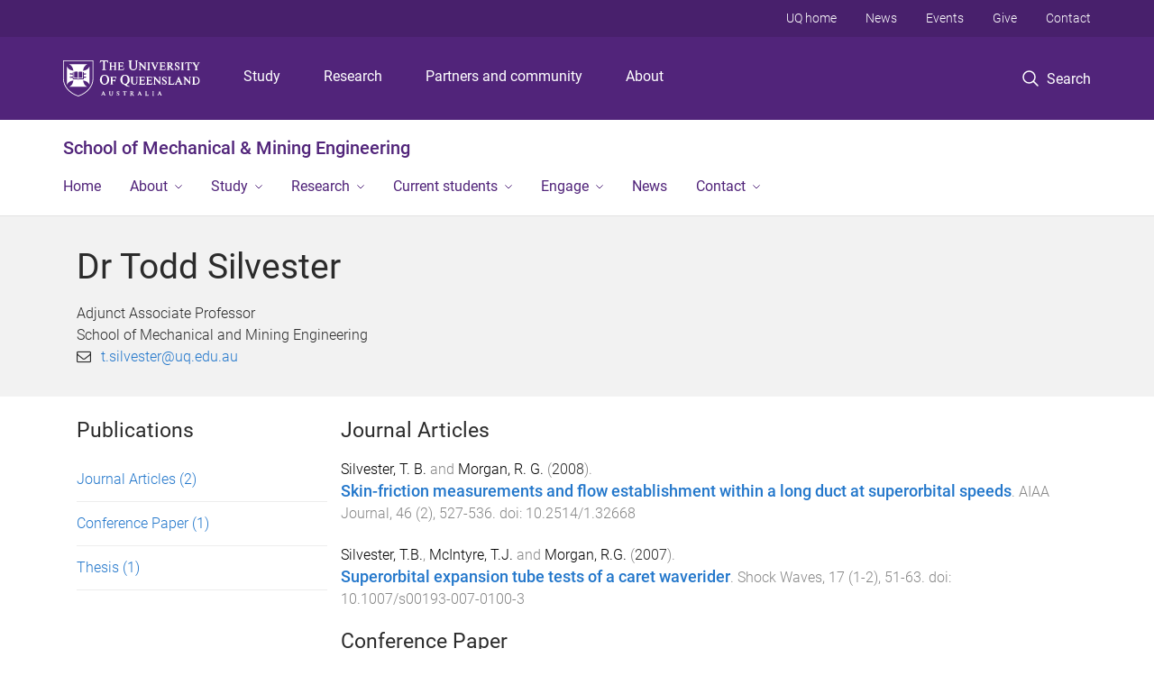

--- FILE ---
content_type: text/html; charset=utf-8
request_url: https://mechmining.uq.edu.au/profile/3262/todd-silvester
body_size: 10803
content:
<!DOCTYPE html>
<!--[if lt IE 7]> <html class="lt-ie9 lt-ie8 lt-ie7" lang="en" dir="ltr"> <![endif]-->
<!--[if IE 7]> <html class="lte-ie7 lt-ie9 lt-ie8" lang="en" dir="ltr"> <![endif]-->
<!--[if IE 8]> <html class="lte-ie8 lt-ie9" lang="en" dir="ltr"> <![endif]-->
<!--[if lte IE 9]> <html class="lte-ie9" lang="en" dir="ltr"> <![endif]-->
<!--[if gt IE 9]><!--> <html xmlns="http://www.w3.org/1999/xhtml" lang="en" dir="ltr"> <!--<![endif]-->
<head>
  <meta http-equiv="Content-Type" content="text/html; charset=utf-8" />
<link rel="shortcut icon" href="https://mechmining.uq.edu.au/sites/all/themes/custom/uq_standard/favicon.ico" type="image/vnd.microsoft.icon" />
<meta name="viewport" content="width=device-width,initial-scale=1" />
<link rel="apple-touch-icon" href="https://static.uq.net.au/v4/logos/corporate/uq-apple-touch-icon.png" type="image/png" />
<meta name="generator" content="Drupal 7 (https://www.drupal.org)" />
<link rel="canonical" href="https://mechmining.uq.edu.au/profile/3262/todd-silvester" />
<link rel="shortlink" href="https://mechmining.uq.edu.au/node/3262" />
<meta property="og:title" content="Dr Todd Silvester" />
<meta property="og:updated_time" content="2026-01-19T20:30:22+10:00" />
<meta property="article:published_time" content="2026-01-19T20:28:43+10:00" />
<meta property="article:modified_time" content="2026-01-19T20:30:22+10:00" />
<meta name="msvalidate.01" content="1D347AB66A45715B5302E84A9FACA1F6" />
  <title>Dr Todd Silvester - School of Mechanical & Mining Engineering - University of Queensland</title>
  <style type="text/css" media="all">
@import url("https://mechmining.uq.edu.au/sites/all/modules/contrib/field_hidden/field_hidden.css?t0lwy1");
@import url("https://mechmining.uq.edu.au/sites/all/modules/custom/uq_components/core/uq_snippets/uq_snippets.css?t0lwy1");
@import url("https://mechmining.uq.edu.au/modules/user/user.css?t0lwy1");
@import url("https://mechmining.uq.edu.au/sites/all/modules/contrib/video_filter/video_filter.css?t0lwy1");
@import url("https://mechmining.uq.edu.au/sites/all/modules/custom/uq_components/components/uq_panel_feature/css/style.css?t0lwy1");
@import url("https://mechmining.uq.edu.au/sites/all/modules/contrib/ckeditor_image2/ckeditor_image2.theme.css?t0lwy1");
</style>
<style type="text/css" media="all">
@import url("https://mechmining.uq.edu.au/sites/all/modules/contrib/panels/css/panels.css?t0lwy1");
</style>
<link type="text/css" rel="stylesheet" href="https://static.uq.net.au/v6/fonts/Roboto/roboto.css" media="all" />
<link type="text/css" rel="stylesheet" href="https://static.uq.net.au/latest/css/uqds_uq-standard.css?t0lwy1" media="all" />
<style type="text/css" media="all">
@import url("https://mechmining.uq.edu.au/sites/all/themes/custom/uq_standard/css/styles.css?t0lwy1");
</style>
<style type="text/css" media="print">
@import url("https://mechmining.uq.edu.au/sites/all/themes/custom/uq_standard/css/print.css?t0lwy1");
</style>
  <!--[if lt IE 9]>
  <script src="/sites/all/themes/custom/uq_standard/bower_components/html5shiv/dist/html5shiv.min.js"></script>
  <script src="/sites/all/themes/custom/uq_standard/bower_components/respond/dest/respond.min.js"></script>
  <![endif]-->
  <script type="text/javascript">
<!--//--><![CDATA[//><!--
(function(i,s,o,g,r,a,m){i["GoogleAnalyticsObject"]=r;i[r]=i[r]||function(){(i[r].q=i[r].q||[]).push(arguments)},i[r].l=1*new Date();a=s.createElement(o),m=s.getElementsByTagName(o)[0];a.async=1;a.src=g;m.parentNode.insertBefore(a,m)})(window,document,"script","https://www.google-analytics.com/analytics.js","ga");ga("create", "UA-1590516-1", {"cookieDomain":"auto"});ga("set", "anonymizeIp", true);ga("send", "pageview");
//--><!]]>
</script>
</head>
<body class="html not-front not-logged-in no-sidebars page-node page-node- page-node-3262 node-type-uq-profile person-page" >
  <div class="skip-link">
    <a href="#main-menu" tabindex="1" class="skip-link__link element-invisible element-focusable">Skip to menu</a>
    <a href="#main-content" class="skip-link__link element-invisible element-focusable">Skip to content</a>
    <a href="#site-footer" class="skip-link__link element-invisible element-focusable">Skip to footer</a>
  </div>
    <div class="region region-page-top">
    <noscript aria-hidden="true"><iframe src="https://www.googletagmanager.com/ns.html?id=GTM-NC7M38Q"
 height="0" width="0" style="display:none;visibility:hidden"></iframe></noscript>
  </div>
  
  

<header class="uq-header" data-gtm-category="Header">
  <div class="uq-header__container">
    <div class="uq-header__menu-toggle">
      <button type="button" class="nav-primary__toggle nav-primary__menu-toggle slide-menu__control"
        data-target="global-mobile-nav" data-action="toggle">Menu
      </button>
    </div>
    <div class="uq-header__logo">
      <a class="logo--large" href="https://www.uq.edu.au/">
        <img alt="The University of Queensland"
          src="https://static.uq.net.au/v11/logos/corporate/uq-logo--reversed.svg">
      </a>
    </div>
    <div class="uq-header__nav-primary" data-gtm-category="Primary header">
      <nav class="uq-header__nav-primary-container" aria-label="primary navigation">
        <ul class="uq-header__nav-primary-list">
                    <li class="uq-header__nav-primary-item"><a
              class="uq-header__nav-primary-link"
              href="https://study.uq.edu.au/"
              data-gtm-label="Study">Study</a>
            
          </li>
                    <li class="uq-header__nav-primary-item"><a
              class="uq-header__nav-primary-link"
              href="https://research.uq.edu.au/"
              data-gtm-label="Research">Research</a>
            
          </li>
                    <li class="uq-header__nav-primary-item"><a
              class="uq-header__nav-primary-link"
              href="https://partners-community.uq.edu.au"
              data-gtm-label="Partners and community">Partners and community</a>
            
          </li>
                    <li class="uq-header__nav-primary-item"><a
              class="uq-header__nav-primary-link"
              href="https://about.uq.edu.au/"
              data-gtm-label="About">About</a>
            
          </li>
                  </ul>
      </nav>
    </div>
    <div class="uq-header__search-toggle" data-gtm-category="Search">
      <button class="nav-primary__toggle nav-primary__search-toggle" data-gtm-action="Toggle">
        <div class="search-toggle__label">Search</div>
      </button>
    </div>
  </div>

  <!-- Mobile only navigation -->
  <nav class="slide-menu global-mobile-nav" id="global-mobile-nav" aria-label="primary navigation mobile">
    <div class="uq-site-header__title-container">
      <div class="uq-site-header__title-container__left">
        <a href="/" class="uq-site-header__title">School of Mechanical &amp; Mining Engineering</a>
      </div>
    </div>
    <ul>
      <!-- site specific navigation -->
              <li data-gtm-category="Main navigation">
          <a href="/" class="slide-menu__control"
            data-gtm-category="UQ Header"
            data-gtm-label="Home"
            aria-haspopup="true"
            aria-expanded="false"
            >
            Home          </a>
                    </li>
              <li data-gtm-category="Main navigation">
          <a href="/about" class="slide-menu__control"
            data-gtm-category="UQ Header"
            data-gtm-label="About"
            aria-haspopup="true"
            aria-expanded="false"
            >
            About          </a>
                          <ul>
                                                <li class='first__overview'>
                  <a href="/about" class="global-mobile-nav__audience-link slide-menu__control"
                      data-gtm-category="UQ Header"
                      data-gtm-label="About"
                      >
                      About                    </a>
                  </li>
                                                                              <li>
                        <a
                          href="/about/teaching"
                          data-gtm-label="Teaching > Teaching"
                        >
                          Teaching                        </a>
                      </li>
                                                                              <li>
                        <a
                          href="https://makerspace.uq.edu.au/"
                          data-gtm-label="UQ Innovate > UQ Innovate"
                        >
                          UQ Innovate                        </a>
                      </li>
                                                                              <li>
                        <a
                          href="https://mechmining.uq.edu.au/about/diversity-inclusion"
                          data-gtm-label="Diversity and inclusion > Diversity and inclusion"
                        >
                          Diversity and inclusion                        </a>
                      </li>
                                                                                                                          </ul>
                    </li>
              <li data-gtm-category="Main navigation">
          <a href="/study" class="slide-menu__control"
            data-gtm-category="UQ Header"
            data-gtm-label="Study"
            aria-haspopup="true"
            aria-expanded="false"
            >
            Study          </a>
                          <ul>
                                                <li class='first__overview'>
                  <a href="/study" class="global-mobile-nav__audience-link slide-menu__control"
                      data-gtm-category="UQ Header"
                      data-gtm-label="Study"
                      >
                      Study                    </a>
                  </li>
                                                                              <li>
                        <a
                          href="/student-experience"
                          data-gtm-label="Student Experience > Student Experience"
                        >
                          Student Experience                        </a>
                      </li>
                                                                                                                          </ul>
                    </li>
              <li data-gtm-category="Main navigation">
          <a href="/research" class="slide-menu__control"
            data-gtm-category="UQ Header"
            data-gtm-label="Research"
            aria-haspopup="true"
            aria-expanded="false"
            >
            Research          </a>
                          <ul>
                                                <li class='first__overview'>
                  <a href="/research" class="global-mobile-nav__audience-link slide-menu__control"
                      data-gtm-category="UQ Header"
                      data-gtm-label="Research"
                      >
                      Research                    </a>
                  </li>
                                                                              <li>
                        <a
                          href="/research/advanced-materials-processing-manufacturing"
                          data-gtm-label="Advanced Materials Processing and Manufacturing (AMPAM) > Advanced Materials Processing and Manufacturing (AMPAM)"
                        >
                          Advanced Materials Processing and Manufacturing (AMPAM)                        </a>
                      </li>
                                                                              <li>
                        <a
                          href="/Research/Future-autonomous-systems-technologies"
                          data-gtm-label="Future Autonomous Systems and Technologies  > Future Autonomous Systems and Technologies "
                        >
                          Future Autonomous Systems and Technologies                         </a>
                      </li>
                                                                              <li>
                        <a
                          href="/research/hypersonics"
                          data-gtm-label="Hypersonics > Hypersonics"
                        >
                          Hypersonics                        </a>
                      </li>
                                                                              <li>
                        <a
                          href="/research/multiscale-energy-systems"
                          data-gtm-label="Multiscale Energy Systems > Multiscale Energy Systems"
                        >
                          Multiscale Energy Systems                        </a>
                      </li>
                                                                                                                          </ul>
                    </li>
              <li data-gtm-category="Main navigation">
          <a href="/current-students" class="slide-menu__control"
            data-gtm-category="UQ Header"
            data-gtm-label="Current students"
            aria-haspopup="true"
            aria-expanded="false"
            >
            Current students          </a>
                          <ul>
                                                <li class='first__overview'>
                  <a href="/current-students" class="global-mobile-nav__audience-link slide-menu__control"
                      data-gtm-category="UQ Header"
                      data-gtm-label="Current students"
                      >
                      Current students                    </a>
                  </li>
                                                                              <li>
                        <a
                          href="/current-students/how-enrol-your-thesis-or-final-year-project"
                          data-gtm-label="How to enrol in your thesis or final year project > How to enrol in your thesis or final year project"
                        >
                          How to enrol in your thesis or final year project                        </a>
                      </li>
                                                                              <li>
                        <a
                          href="/current-students/study-plans"
                          data-gtm-label="Study plans > Study plans"
                        >
                          Study plans                        </a>
                      </li>
                                                                              <li>
                        <a
                          href="/current-students/new-colombo-plan-mobility-project"
                          data-gtm-label="New Colombo Plan Mobility Project > New Colombo Plan Mobility Project"
                        >
                          New Colombo Plan Mobility Project                        </a>
                      </li>
                                                                              <li>
                        <a
                          href="https://mechmining.uq.edu.au/files/10670/Product%20Lifecycle%20Management.pdf"
                          data-gtm-label="Product Lifecycle Management > Product Lifecycle Management"
                        >
                          Product Lifecycle Management                        </a>
                      </li>
                                                                                                                          </ul>
                    </li>
              <li data-gtm-category="Main navigation">
          <a href="/engage" class="slide-menu__control"
            data-gtm-category="UQ Header"
            data-gtm-label="Engage"
            aria-haspopup="true"
            aria-expanded="false"
            >
            Engage          </a>
                          <ul>
                                                <li class='first__overview'>
                  <a href="/engage" class="global-mobile-nav__audience-link slide-menu__control"
                      data-gtm-category="UQ Header"
                      data-gtm-label="Engage"
                      >
                      Engage                    </a>
                  </li>
                                                                              <li>
                        <a
                          href="/Giving"
                          data-gtm-label="Giving > Giving"
                        >
                          Giving                        </a>
                      </li>
                                                                              <li>
                        <a
                          href="/engage/partner"
                          data-gtm-label="Partner with us > Partner with us"
                        >
                          Partner with us                        </a>
                      </li>
                                                                                                                          </ul>
                    </li>
              <li data-gtm-category="Main navigation">
          <a href="/news" class="slide-menu__control"
            data-gtm-category="UQ Header"
            data-gtm-label="News"
            aria-haspopup="true"
            aria-expanded="false"
            >
            News          </a>
                    </li>
              <li data-gtm-category="Main navigation">
          <a href="/contact" class="slide-menu__control"
            data-gtm-category="UQ Header"
            data-gtm-label="Contact"
            aria-haspopup="true"
            aria-expanded="false"
            >
            Contact          </a>
                          <ul>
                                                <li class='first__overview'>
                  <a href="/contact" class="global-mobile-nav__audience-link slide-menu__control"
                      data-gtm-category="UQ Header"
                      data-gtm-label="Contact"
                      >
                      Contact                    </a>
                  </li>
                                                                              <li>
                        <a
                          href="/our-people"
                          data-gtm-label="Our people > Our people"
                        >
                          Our people                        </a>
                      </li>
                                                                                                                          </ul>
                    </li>
            <!-- END : site specific navigation -->
            <li class="uq-header__newglobal-nav-item" data-gtm-category="Primary header">
        <a class="uq-header__newglobal-nav-link slide-menu__control"
          href="https://study.uq.edu.au/">Study</a>
              </li>
            <li class="uq-header__newglobal-nav-item" data-gtm-category="Primary header">
        <a class="uq-header__newglobal-nav-link slide-menu__control"
          href="https://research.uq.edu.au/">Research</a>
              </li>
            <li class="uq-header__newglobal-nav-item" data-gtm-category="Primary header">
        <a class="uq-header__newglobal-nav-link slide-menu__control"
          href="https://partners-community.uq.edu.au">Partners and community</a>
              </li>
            <li class="uq-header__newglobal-nav-item" data-gtm-category="Primary header">
        <a class="uq-header__newglobal-nav-link slide-menu__control"
          href="https://about.uq.edu.au/">About</a>
              </li>
                  <li class="uq-header__nav-secondary-item" data-gtm-category="Secondary header">
        <a class="uq-header__nav-secondary-link" href="https://www.uq.edu.au/">UQ home</a>
      </li>
            <li class="uq-header__nav-secondary-item" data-gtm-category="Secondary header">
        <a class="uq-header__nav-secondary-link" href="https://www.uq.edu.au/news/">News</a>
      </li>
            <li class="uq-header__nav-secondary-item" data-gtm-category="Secondary header">
        <a class="uq-header__nav-secondary-link" href="https://www.uq.edu.au/uq-events">Events</a>
      </li>
            <li class="uq-header__nav-secondary-item" data-gtm-category="Secondary header">
        <a class="uq-header__nav-secondary-link" href="https://alumni.uq.edu.au/giving/">Give</a>
      </li>
            <li class="uq-header__nav-secondary-item" data-gtm-category="Secondary header">
        <a class="uq-header__nav-secondary-link" href="https://contacts.uq.edu.au/">Contact</a>
      </li>
          </ul>
  </nav>
  <div class="uq-header__search" data-gtm-category="Search">
    <div class="uq-header__search-container">
      <form action="https://search.uq.edu.au/" method="get" data-gtm-action="Text search" data-gtm-form-action="">
        <fieldset>
          <div class="uq-header__search-query">
            <label for="edit-q" class="visually-hidden uq-header__search-query-label">Search term</label>
            <input type="text" id="edit-q" name="q" value="" maxlength="128" placeholder="Search by keyword" class="uq-header__search-query-input" data-gtm-trigger="change" data-gtm-form-search="">
            <span class="uq-header__search-query-button">
              <input type="submit" name="op" value="Search" class="uq-header__search-query-submit" data-gtm-trigger="click">
            </span>

                        <input type="hidden" value="https://mechmining.uq.edu.au" name="as_sitesearch" id="edit-as_sitesearch-on">
          </div>
        </fieldset>
      </form>
    </div>
  </div>
  <div class="uq-header__nav-secondary">
    <nav class="uq-header__nav-secondary-container">
      <ul class="uq-header__nav-secondary-list">
                <li class="uq-header__nav-secondary-item">
          <a
            href="https://www.uq.edu.au/"
            class="uq-header__nav-secondary-link"
            data-gtm-category="Secondary header"
            data-gtm-label="UQ home"
          >
            UQ home          </a>
        </li>
                <li class="uq-header__nav-secondary-item">
          <a
            href="https://www.uq.edu.au/news/"
            class="uq-header__nav-secondary-link"
            data-gtm-category="Secondary header"
            data-gtm-label="News"
          >
            News          </a>
        </li>
                <li class="uq-header__nav-secondary-item">
          <a
            href="https://www.uq.edu.au/uq-events"
            class="uq-header__nav-secondary-link"
            data-gtm-category="Secondary header"
            data-gtm-label="Events"
          >
            Events          </a>
        </li>
                <li class="uq-header__nav-secondary-item">
          <a
            href="https://alumni.uq.edu.au/giving/"
            class="uq-header__nav-secondary-link"
            data-gtm-category="Secondary header"
            data-gtm-label="Give"
          >
            Give          </a>
        </li>
                <li class="uq-header__nav-secondary-item">
          <a
            href="https://contacts.uq.edu.au/"
            class="uq-header__nav-secondary-link"
            data-gtm-category="Secondary header"
            data-gtm-label="Contact"
          >
            Contact          </a>
        </li>
              </ul>
    </nav>
  </div>
</header>

  <div class="uq-site-header">
  <div class="uq-site-header__title-container">
    <div class="uq-site-header__title-container__left">
      <a href="/" class="uq-site-header__title">School of Mechanical &amp; Mining Engineering</a>
    </div>
    <div class="uq-site-header__title-container__right">
      <button class="uq-site-header__navigation-toggle jsNavToggle" data-gtm-action="Toggle">Menu</button>
    </div>
  </div>
  <div class="uq-site-header__navigation-container">
    <nav class="uq-site-header__navigation" aria-label="Site navigation" id="jsNav">
      <ul class="uq-site-header__navigation__list uq-site-header__navigation__list--level-1">
                <li class="uq-site-header__navigation__list-item
                            ">
          <a href="/" aria-haspopup="true" aria-expanded="false"
            class="uq-site-header__navigation__list-link">
            Home          </a>
                  </li>
                <li class="uq-site-header__navigation__list-item
              uq-site-header__navigation__list-item--has-subnav              ">
          <a href="/about" aria-haspopup="true" aria-expanded="false"
            class="uq-site-header__navigation__list-link">
            About          </a>
                    <button class="uq-site-header__navigation__sub-toggle" data-gtm-action="Toggle"><span
              class="visually-hidden">Show About sub-navigation</span></button>
          <ul class="uq-site-header__navigation__list uq-site-header__navigation__list--level-2"
            aria-label="Study sub-navigation">
                                          <li class="uq-site-header__navigation__list-item">
                  <a href="/about/teaching">
                    Teaching                  </a>
                </li>
                                                        <li class="uq-site-header__navigation__list-item">
                  <a href="https://makerspace.uq.edu.au/">
                    UQ Innovate                  </a>
                </li>
                                                        <li class="uq-site-header__navigation__list-item">
                  <a href="https://mechmining.uq.edu.au/about/diversity-inclusion">
                    Diversity and inclusion                  </a>
                </li>
                                                                                        </ul>
                  </li>
                <li class="uq-site-header__navigation__list-item
              uq-site-header__navigation__list-item--has-subnav              ">
          <a href="/study" aria-haspopup="true" aria-expanded="false"
            class="uq-site-header__navigation__list-link">
            Study          </a>
                    <button class="uq-site-header__navigation__sub-toggle" data-gtm-action="Toggle"><span
              class="visually-hidden">Show Study sub-navigation</span></button>
          <ul class="uq-site-header__navigation__list uq-site-header__navigation__list--level-2"
            aria-label="Study sub-navigation">
                                          <li class="uq-site-header__navigation__list-item">
                  <a href="/student-experience">
                    Student Experience                  </a>
                </li>
                                                                                        </ul>
                  </li>
                <li class="uq-site-header__navigation__list-item
              uq-site-header__navigation__list-item--has-subnav              ">
          <a href="/research" aria-haspopup="true" aria-expanded="false"
            class="uq-site-header__navigation__list-link">
            Research          </a>
                    <button class="uq-site-header__navigation__sub-toggle" data-gtm-action="Toggle"><span
              class="visually-hidden">Show Research sub-navigation</span></button>
          <ul class="uq-site-header__navigation__list uq-site-header__navigation__list--level-2"
            aria-label="Study sub-navigation">
                                          <li class="uq-site-header__navigation__list-item">
                  <a href="/research/advanced-materials-processing-manufacturing">
                    Advanced Materials Processing and Manufacturing (AMPAM)                  </a>
                </li>
                                                        <li class="uq-site-header__navigation__list-item">
                  <a href="/Research/Future-autonomous-systems-technologies">
                    Future Autonomous Systems and Technologies                   </a>
                </li>
                                                        <li class="uq-site-header__navigation__list-item">
                  <a href="/research/hypersonics">
                    Hypersonics                  </a>
                </li>
                                                        <li class="uq-site-header__navigation__list-item">
                  <a href="/research/multiscale-energy-systems">
                    Multiscale Energy Systems                  </a>
                </li>
                                                                                        </ul>
                  </li>
                <li class="uq-site-header__navigation__list-item
              uq-site-header__navigation__list-item--has-subnav              ">
          <a href="/current-students" aria-haspopup="true" aria-expanded="false"
            class="uq-site-header__navigation__list-link">
            Current students          </a>
                    <button class="uq-site-header__navigation__sub-toggle" data-gtm-action="Toggle"><span
              class="visually-hidden">Show Current students sub-navigation</span></button>
          <ul class="uq-site-header__navigation__list uq-site-header__navigation__list--level-2"
            aria-label="Study sub-navigation">
                                          <li class="uq-site-header__navigation__list-item">
                  <a href="/current-students/how-enrol-your-thesis-or-final-year-project">
                    How to enrol in your thesis or final year project                  </a>
                </li>
                                                        <li class="uq-site-header__navigation__list-item">
                  <a href="/current-students/study-plans">
                    Study plans                  </a>
                </li>
                                                        <li class="uq-site-header__navigation__list-item">
                  <a href="/current-students/new-colombo-plan-mobility-project">
                    New Colombo Plan Mobility Project                  </a>
                </li>
                                                        <li class="uq-site-header__navigation__list-item">
                  <a href="https://mechmining.uq.edu.au/files/10670/Product%20Lifecycle%20Management.pdf">
                    Product Lifecycle Management                  </a>
                </li>
                                                                                        </ul>
                  </li>
                <li class="uq-site-header__navigation__list-item
              uq-site-header__navigation__list-item--has-subnav              ">
          <a href="/engage" aria-haspopup="true" aria-expanded="false"
            class="uq-site-header__navigation__list-link">
            Engage          </a>
                    <button class="uq-site-header__navigation__sub-toggle" data-gtm-action="Toggle"><span
              class="visually-hidden">Show Engage sub-navigation</span></button>
          <ul class="uq-site-header__navigation__list uq-site-header__navigation__list--level-2"
            aria-label="Study sub-navigation">
                                          <li class="uq-site-header__navigation__list-item">
                  <a href="/Giving">
                    Giving                  </a>
                </li>
                                                        <li class="uq-site-header__navigation__list-item">
                  <a href="/engage/partner">
                    Partner with us                  </a>
                </li>
                                                                                        </ul>
                  </li>
                <li class="uq-site-header__navigation__list-item
                            ">
          <a href="/news" aria-haspopup="true" aria-expanded="false"
            class="uq-site-header__navigation__list-link">
            News          </a>
                  </li>
                <li class="uq-site-header__navigation__list-item
              uq-site-header__navigation__list-item--has-subnav              ">
          <a href="/contact" aria-haspopup="true" aria-expanded="false"
            class="uq-site-header__navigation__list-link">
            Contact          </a>
                    <button class="uq-site-header__navigation__sub-toggle" data-gtm-action="Toggle"><span
              class="visually-hidden">Show Contact sub-navigation</span></button>
          <ul class="uq-site-header__navigation__list uq-site-header__navigation__list--level-2"
            aria-label="Study sub-navigation">
                                          <li class="uq-site-header__navigation__list-item">
                  <a href="/our-people">
                    Our people                  </a>
                </li>
                                                                                        </ul>
                  </li>
              </ul>
    </nav>
  </div>
</div>

<div class="page">
  
  
    <a id="main-content"></a>
  <div class="page__content clearfix">
      <div class="region region-content">
    <div id="block-system-main" class="block block-system">

    
  <div class="content" class="block__content">
    
  <div class="layout-region__top">
    <div class="panel-pane pane-panels-mini pane-profile-header page__header"  >
  
    

<div class="panel-pane__content">
  

  <div class="row">
    <div class="layout-region__main large-12 columns"><div class="panel-pane pane-node-title person__display-name"  >
  
    

<div class="panel-pane__content">
  <h1>Dr Todd Silvester</h1>
</div>


</div>
<div class="panel-pane pane-entity-field pane-node-field-position"  >
  
    

<div class="panel-pane__content">
  <div class="field field-name-field-position field-type-paragraphs field-label-hidden"><div class="field-items"><div class="field-item even"><div class="person__position"><div class="position__title">Adjunct Associate Professor</div>
<div class="position__organisation">School of Mechanical and Mining Engineering</div></div></div></div></div></div>


</div>
<div class="panel-pane pane-entity-field pane-node-field-uq-profile-email person__email"  >
  
    

<div class="panel-pane__content">
  <div class="field field-name-field-uq-profile-email field-type-email field-label-hidden"><div class="field-items"><div class="field-item even"><a href="mailto:t.silvester@uq.edu.au">t.silvester@uq.edu.au</a></div></div></div></div>


</div>
</div>
  </div>

</div>


</div>
  </div>

  <div class="row">
    <div class="layout-region__main large-12 columns"><div class="panel-pane pane-entity-field-extra pane-node-related-publications person__related-publications"  >
  
    

<div class="panel-pane__content">
    <div class="medium-3 columns vertical-list vertical-list--ruled">
          <h3>Publications</h3>
              <div class="vertical-list__item">
          <a href="#Journal-Articles">
            Journal Articles            <span class="wrap-parenthesis">(2)</span></a>
          </div>
              <div class="vertical-list__item">
          <a href="#Conference-Paper">
            Conference Paper            <span class="wrap-parenthesis">(1)</span></a>
          </div>
              <div class="vertical-list__item">
          <a href="#Thesis">
            Thesis            <span class="wrap-parenthesis">(1)</span></a>
          </div>
            </div>
  <div class="medium-9 columns">
                    <h3 id="Journal-Articles">Journal Articles</h3>
                                    <div class="indexed_content__item" data-publication-date="2008-02-01T00:00:00Z">
                <div class="meta">
                  <span class="citation"><a class="author_id_link" title="Browse by Author ID for Silvester, T. B." href="http://espace.library.uq.edu.au/records/search?searchQueryParams%5Brek_author_id%5D%5Bvalue%5D=969602&searchQueryParams%5Brek_author_id%5D%5Blabel%5D=Silvester%2C+T.+B.&searchMode=advanced">Silvester, T. B.</a> and <a class="author_id_link" title="Browse by Author ID for Morgan, R. G." href="http://espace.library.uq.edu.au/records/search?searchQueryParams%5Brek_author_id%5D%5Bvalue%5D=464&searchQueryParams%5Brek_author_id%5D%5Blabel%5D=Morgan%2C+R.+G.&searchMode=advanced">Morgan, R. G.</a> (<span class="citation_date">2008</span>). <i><a class="citation_title" title="Click to view Journal Article: Skin-friction measurements and flow establishment within a long duct at superorbital speeds" href="http://espace.library.uq.edu.au/view/UQ:176105">Skin-friction measurements and flow establishment within a long duct at superorbital speeds</a></i>. <span class="citation_journal_name">AIAA Journal</span>, <span class="citation_volume_number">46</span> (<span class="citation_issue_number">2</span>), <span class="citation_start_page">527</span>-<span class="citation_end_page">536</span>. doi: <span class="citation_doi">10.2514/1.32668</span></span>
                </div>
              </div>
                          <div class="indexed_content__item" data-publication-date="2007-01-01T00:00:00Z">
                <div class="meta">
                  <span class="citation"><a class="author_id_link" title="Browse by Author ID for Silvester, T.B." href="http://espace.library.uq.edu.au/records/search?searchQueryParams%5Brek_author_id%5D%5Bvalue%5D=969602&searchQueryParams%5Brek_author_id%5D%5Blabel%5D=Silvester%2C+T.B.&searchMode=advanced">Silvester, T.B.</a>, <a class="author_id_link" title="Browse by Author ID for McIntyre, T.J." href="http://espace.library.uq.edu.au/records/search?searchQueryParams%5Brek_author_id%5D%5Bvalue%5D=798&searchQueryParams%5Brek_author_id%5D%5Blabel%5D=McIntyre%2C+T.J.&searchMode=advanced">McIntyre, T.J.</a> and <a class="author_id_link" title="Browse by Author ID for Morgan, R.G." href="http://espace.library.uq.edu.au/records/search?searchQueryParams%5Brek_author_id%5D%5Bvalue%5D=464&searchQueryParams%5Brek_author_id%5D%5Blabel%5D=Morgan%2C+R.G.&searchMode=advanced">Morgan, R.G.</a> (<span class="citation_date">2007</span>). <i><a class="citation_title" title="Click to view Journal Article: Superorbital expansion tube tests of a caret waverider" href="http://espace.library.uq.edu.au/view/UQ:129721">Superorbital expansion tube tests of a caret waverider</a></i>. <span class="citation_journal_name">Shock Waves</span>, <span class="citation_volume_number">17</span> (<span class="citation_issue_number">1-2</span>), <span class="citation_start_page">51</span>-<span class="citation_end_page">63</span>. doi: <span class="citation_doi">10.1007/s00193-007-0100-3</span></span>
                </div>
              </div>
                                      <h3 id="Conference-Paper">Conference Paper</h3>
                                    <div class="indexed_content__item" data-publication-date="2005-01-01T00:00:00Z">
                <div class="meta">
                  <span class="citation"><a class="author_id_link" title="Browse by Author ID for Jacobs, P. A." href="http://espace.library.uq.edu.au/records/search?searchQueryParams%5Brek_author_id%5D%5Bvalue%5D=286&searchQueryParams%5Brek_author_id%5D%5Blabel%5D=Jacobs%2C+P.+A.&searchMode=advanced">Jacobs, P. A.</a>, <a class="author_id_link" title="Browse by Author ID for Silvester, T. B." href="http://espace.library.uq.edu.au/records/search?searchQueryParams%5Brek_author_id%5D%5Bvalue%5D=969602&searchQueryParams%5Brek_author_id%5D%5Blabel%5D=Silvester%2C+T.+B.&searchMode=advanced">Silvester, T. B.</a>, <a class="author_id_link" title="Browse by Author ID for Morgan, R. G." href="http://espace.library.uq.edu.au/records/search?searchQueryParams%5Brek_author_id%5D%5Bvalue%5D=464&searchQueryParams%5Brek_author_id%5D%5Blabel%5D=Morgan%2C+R.+G.&searchMode=advanced">Morgan, R. G.</a>, <a class="citation_author_name" title="Browse by Author Name for Scott ,M .P." href="http://espace.library.uq.edu.au/records/search?searchQueryParams%5Brek_author%5D%5Bvalue%5D=Scott+%2CM+.P.&searchQueryParams%5Brek_author%5D%5Blabel%5D=Scott+%2CM+.P.&searchMode=advanced">Scott ,M .P.</a>, <a class="author_id_link" title="Browse by Author ID for Gollan, R. J." href="http://espace.library.uq.edu.au/records/search?searchQueryParams%5Brek_author_id%5D%5Bvalue%5D=5930&searchQueryParams%5Brek_author_id%5D%5Blabel%5D=Gollan%2C+R.+J.&searchMode=advanced">Gollan, R. J.</a> and <a class="author_id_link" title="Browse by Author ID for McIntyre, T. J." href="http://espace.library.uq.edu.au/records/search?searchQueryParams%5Brek_author_id%5D%5Bvalue%5D=798&searchQueryParams%5Brek_author_id%5D%5Blabel%5D=McIntyre%2C+T.+J.&searchMode=advanced">McIntyre, T. J.</a> (<span class="citation_date">2005</span>). <i><a class="citation_title" title="Click to view Conference Paper: Superorbital expansion tube operation: estimates of flow conditions via numerical simulation" href="http://espace.library.uq.edu.au/view/UQ:3255">Superorbital expansion tube operation: estimates of flow conditions via numerical simulation</a></i>. <i><span class="citation_conference_name">43rd AIAA Aerospace Science Meeting and Exhibit</span></i>, <span class="citation_conference_location">Reno, Nevada, United States</span>, <span class="citation_conference_dates">10 - 13 January 2005</span>. <span class="citation_place_of_publication">Reston, Virigina</span>: <span class="citation_publisher">American Institute of Aeronautics and Astronautics Inc.</span>. doi: <span class="citation_doi">10.2514/6.2005-694</span></span>
                </div>
              </div>
                                      <h3 id="Thesis">Thesis</h3>
                                    <div class="indexed_content__item" data-publication-date="2005-01-01T00:00:00Z">
                <div class="meta">
                  <span class="citation"><a class="author_id_link" title="Browse by Author ID for Silvester, Todd" href="http://espace.library.uq.edu.au/records/search?searchQueryParams%5Brek_author_id%5D%5Bvalue%5D=969602&searchQueryParams%5Brek_author_id%5D%5Blabel%5D=Silvester%2C+Todd&searchMode=advanced">Silvester, Todd</a> (<span class="citation_date">2005</span>). <i><a class="citation_title" title="Click to view Thesis: Multidimensional viscous flows at superorbital speeds" href="http://espace.library.uq.edu.au/view/UQ:158032">Multidimensional viscous flows at superorbital speeds</a></i>. <span class="citation_genre_type">PhD Thesis</span>, <span class="citation_org_unit_name">School of Engineering</span>, <span class="citation_org_name">The University of Queensland</span>. doi: <span class="citation_doi">10.14264/158032</span></span>
                </div>
              </div>
                                  </div>
</div>


</div>
</div>
  </div>

  </div>
</div>
  </div>
  </div>
  </div>

  
<footer class="uq-footer" data-gtm-category="Footer">
  <div class="uq-acknowledgement uq-acknowledgement--large">
    <div class="uq-acknowledgement__content">
      <div class="uq-acknowledgement__text">
        UQ acknowledges the Traditional Owners and their custodianship of the lands on which UQ is situated. &mdash; <a href="https://about.uq.edu.au/reconciliation" class="uq-acknowledgement__link">Reconciliation at UQ</a>
      </div>
    </div>
  </div>
  <div class="uq-footer__container">
    <nav class="uq-footer__navigation uq-footer--desktop" aria-label="footer navigation">
      <ul class="uq-footer__navigation-list uq-footer__navigation-level-1">
                <li class="uq-footer__navigation-item">
          <h2 class="uq-footer__navigation-title">Media</h2>
          <ul class="uq-footer__navigation-list uq-footer__navigation-level-2">
                        <li class="uq-footer__navigation-item">
              <a href="https://www.uq.edu.au/news/contacts" class="uq-footer__navigation-link">Media team contacts</a>
            </li>
                        <li class="uq-footer__navigation-item">
              <a href="https://about.uq.edu.au/experts" class="uq-footer__navigation-link">Find a subject matter expert</a>
            </li>
                        <li class="uq-footer__navigation-item">
              <a href="https://www.uq.edu.au/news/" class="uq-footer__navigation-link">UQ news</a>
            </li>
                      </ul>
        </li>
                <li class="uq-footer__navigation-item">
          <h2 class="uq-footer__navigation-title">Working at UQ</h2>
          <ul class="uq-footer__navigation-list uq-footer__navigation-level-2">
                        <li class="uq-footer__navigation-item">
              <a href="https://staff.uq.edu.au" class="uq-footer__navigation-link">Current staff</a>
            </li>
                        <li class="uq-footer__navigation-item">
              <a href="https://about.uq.edu.au/careers" class="uq-footer__navigation-link">Careers at UQ</a>
            </li>
                        <li class="uq-footer__navigation-item">
              <a href="https://about.uq.edu.au/strategic-plan" class="uq-footer__navigation-link">Strategic plan</a>
            </li>
                        <li class="uq-footer__navigation-item">
              <a href="https://staff.uq.edu.au/information-and-services/health-safety-wellbeing" class="uq-footer__navigation-link">Staff support</a>
            </li>
                        <li class="uq-footer__navigation-item">
              <a href="https://staff.uq.edu.au/information-and-services/information-technology/it-support" class="uq-footer__navigation-link">IT support for staff</a>
            </li>
                      </ul>
        </li>
                <li class="uq-footer__navigation-item">
          <h2 class="uq-footer__navigation-title">Current students</h2>
          <ul class="uq-footer__navigation-list uq-footer__navigation-level-2">
                        <li class="uq-footer__navigation-item">
              <a href="https://my.uq.edu.au" class="uq-footer__navigation-link">my.UQ</a>
            </li>
                        <li class="uq-footer__navigation-item">
              <a href="https://programs-courses.uq.edu.au" class="uq-footer__navigation-link">Programs and courses</a>
            </li>
                        <li class="uq-footer__navigation-item">
              <a href="https://about.uq.edu.au/academic-calendar" class="uq-footer__navigation-link">Key dates</a>
            </li>
                        <li class="uq-footer__navigation-item">
              <a href="https://my.uq.edu.au/student-support" class="uq-footer__navigation-link">Student support</a>
            </li>
                        <li class="uq-footer__navigation-item">
              <a href="https://my.uq.edu.au/information-and-services/information-technology/student-it-support" class="uq-footer__navigation-link">IT support for students</a>
            </li>
                      </ul>
        </li>
                <li class="uq-footer__navigation-item">
          <h2 class="uq-footer__navigation-title">Library</h2>
          <ul class="uq-footer__navigation-list uq-footer__navigation-level-2">
                        <li class="uq-footer__navigation-item">
              <a href="https://www.library.uq.edu.au/" class="uq-footer__navigation-link">Library</a>
            </li>
                        <li class="uq-footer__navigation-item">
              <a href="https://web.library.uq.edu.au/study-and-learning-support" class="uq-footer__navigation-link">Study and learning support</a>
            </li>
                        <li class="uq-footer__navigation-item">
              <a href="https://web.library.uq.edu.au/research-and-publish" class="uq-footer__navigation-link">Research and publish</a>
            </li>
                        <li class="uq-footer__navigation-item">
              <a href="https://web.library.uq.edu.au/visit" class="uq-footer__navigation-link">Visit</a>
            </li>
                      </ul>
        </li>
                <li class="uq-footer__navigation-item">
          <h2 class="uq-footer__navigation-title">Contact</h2>
          <ul class="uq-footer__navigation-list uq-footer__navigation-level-2">
                        <li class="uq-footer__navigation-item">
              <a href="https://contacts.uq.edu.au/contacts" class="uq-footer__navigation-link">Contact UQ</a>
            </li>
                        <li class="uq-footer__navigation-item">
              <a href="https://www.uq.edu.au/complaints-appeals/" class="uq-footer__navigation-link">Make a complaint</a>
            </li>
                        <li class="uq-footer__navigation-item">
              <a href="https://about.uq.edu.au/faculties-schools-institutes-centres" class="uq-footer__navigation-link">Faculties, schools, institutes and centres</a>
            </li>
                        <li class="uq-footer__navigation-item">
              <a href="https://organisation.about.uq.edu.au" class="uq-footer__navigation-link">Divisions and departments</a>
            </li>
                        <li class="uq-footer__navigation-item">
              <a href="https://campuses.uq.edu.au/" class="uq-footer__navigation-link">Campuses, maps and transport</a>
            </li>
                      </ul>
        </li>
              </ul>
    </nav>

    <!-- Mobile Footer Navigation-->
    <nav class="uq-footer__navigation uq-footer--mobile" aria-label="footer navigation mobile">
      <ul class="uq-accordion uq-footer__navigation-list uq-footer__navigation-level-1">
                <li class="uq-accordion__item uq-footer__navigation-item">
          <button class="uq-accordion__toggle uq-footer__navigation-toggle" data-gtm-action="Toggle">Media</button>
          <ul class="uq-accordion__content uq-footer__navigation-list uq-footer__navigation-level-2">
                        <li class="uq-footer__navigation-item">
              <a href="https://www.uq.edu.au/news/contacts" class="uq-footer__navigation-link">Media team contacts</a>
            </li>
                        <li class="uq-footer__navigation-item">
              <a href="https://about.uq.edu.au/experts" class="uq-footer__navigation-link">Find a subject matter expert</a>
            </li>
                        <li class="uq-footer__navigation-item">
              <a href="https://www.uq.edu.au/news/" class="uq-footer__navigation-link">UQ news</a>
            </li>
                      </ul>
        </li>
                <li class="uq-accordion__item uq-footer__navigation-item">
          <button class="uq-accordion__toggle uq-footer__navigation-toggle" data-gtm-action="Toggle">Working at UQ</button>
          <ul class="uq-accordion__content uq-footer__navigation-list uq-footer__navigation-level-2">
                        <li class="uq-footer__navigation-item">
              <a href="https://staff.uq.edu.au" class="uq-footer__navigation-link">Current staff</a>
            </li>
                        <li class="uq-footer__navigation-item">
              <a href="https://about.uq.edu.au/careers" class="uq-footer__navigation-link">Careers at UQ</a>
            </li>
                        <li class="uq-footer__navigation-item">
              <a href="https://about.uq.edu.au/strategic-plan" class="uq-footer__navigation-link">Strategic plan</a>
            </li>
                        <li class="uq-footer__navigation-item">
              <a href="https://staff.uq.edu.au/information-and-services/health-safety-wellbeing" class="uq-footer__navigation-link">Staff support</a>
            </li>
                        <li class="uq-footer__navigation-item">
              <a href="https://staff.uq.edu.au/information-and-services/information-technology/it-support" class="uq-footer__navigation-link">IT support for staff</a>
            </li>
                      </ul>
        </li>
                <li class="uq-accordion__item uq-footer__navigation-item">
          <button class="uq-accordion__toggle uq-footer__navigation-toggle" data-gtm-action="Toggle">Current students</button>
          <ul class="uq-accordion__content uq-footer__navigation-list uq-footer__navigation-level-2">
                        <li class="uq-footer__navigation-item">
              <a href="https://my.uq.edu.au" class="uq-footer__navigation-link">my.UQ</a>
            </li>
                        <li class="uq-footer__navigation-item">
              <a href="https://programs-courses.uq.edu.au" class="uq-footer__navigation-link">Programs and courses</a>
            </li>
                        <li class="uq-footer__navigation-item">
              <a href="https://about.uq.edu.au/academic-calendar" class="uq-footer__navigation-link">Key dates</a>
            </li>
                        <li class="uq-footer__navigation-item">
              <a href="https://my.uq.edu.au/student-support" class="uq-footer__navigation-link">Student support</a>
            </li>
                        <li class="uq-footer__navigation-item">
              <a href="https://my.uq.edu.au/information-and-services/information-technology/student-it-support" class="uq-footer__navigation-link">IT support for students</a>
            </li>
                      </ul>
        </li>
                <li class="uq-accordion__item uq-footer__navigation-item">
          <button class="uq-accordion__toggle uq-footer__navigation-toggle" data-gtm-action="Toggle">Library</button>
          <ul class="uq-accordion__content uq-footer__navigation-list uq-footer__navigation-level-2">
                        <li class="uq-footer__navigation-item">
              <a href="https://www.library.uq.edu.au/" class="uq-footer__navigation-link">Library</a>
            </li>
                        <li class="uq-footer__navigation-item">
              <a href="https://web.library.uq.edu.au/study-and-learning-support" class="uq-footer__navigation-link">Study and learning support</a>
            </li>
                        <li class="uq-footer__navigation-item">
              <a href="https://web.library.uq.edu.au/research-and-publish" class="uq-footer__navigation-link">Research and publish</a>
            </li>
                        <li class="uq-footer__navigation-item">
              <a href="https://web.library.uq.edu.au/visit" class="uq-footer__navigation-link">Visit</a>
            </li>
                      </ul>
        </li>
                <li class="uq-accordion__item uq-footer__navigation-item">
          <button class="uq-accordion__toggle uq-footer__navigation-toggle" data-gtm-action="Toggle">Contact</button>
          <ul class="uq-accordion__content uq-footer__navigation-list uq-footer__navigation-level-2">
                        <li class="uq-footer__navigation-item">
              <a href="https://contacts.uq.edu.au/contacts" class="uq-footer__navigation-link">Contact UQ</a>
            </li>
                        <li class="uq-footer__navigation-item">
              <a href="https://www.uq.edu.au/complaints-appeals/" class="uq-footer__navigation-link">Make a complaint</a>
            </li>
                        <li class="uq-footer__navigation-item">
              <a href="https://about.uq.edu.au/faculties-schools-institutes-centres" class="uq-footer__navigation-link">Faculties, schools, institutes and centres</a>
            </li>
                        <li class="uq-footer__navigation-item">
              <a href="https://organisation.about.uq.edu.au" class="uq-footer__navigation-link">Divisions and departments</a>
            </li>
                        <li class="uq-footer__navigation-item">
              <a href="https://campuses.uq.edu.au/" class="uq-footer__navigation-link">Campuses, maps and transport</a>
            </li>
                      </ul>
        </li>
              </ul>
    </nav>
    <!-- Footer contact details -->
    <div class="uq-footer__contact">
      <nav class="uq-footer__contact-item" aria-label="Social Media" data-gtm-category="Social share link">
        <ul class="uq-footer__footer-list uq-footer__contact-social" >
          <li class="uq-footer__footer-item"><a href="https://www.facebook.com/uniofqld"
                                                class="uq-footer__meta-icons--facebook uq-footer__meta-icons"
                                                data-gtm-label="Facebook" aria-label="Facebook"></a></li>
          <li class="uq-footer__footer-item"><a href="https://www.linkedin.com/school/university-of-queensland"
                                                class="uq-footer__meta-icons--linkedin uq-footer__meta-icons"
                                                data-gtm-label="Linkedin" aria-label="Linkedin"></a></li>
                                                <li class="uq-footer__footer-item"><a href="https://x.com/uq_news" class="uq-footer__meta-icons--twitter uq-footer__meta-icons" aria-label="Follow us on X" data-gtm-label="Follow us on X"></a></li>
          <li class="uq-footer__footer-item"><a href="https://www.youtube.com/user/universityqueensland"
                                                class="uq-footer__meta-icons--youtube uq-footer__meta-icons"
                                                data-gtm-label="Youtube" aria-label="Youtube"></a></li>
          <li class="uq-footer__footer-item"><a href="https://instagram.com/uniofqld"
                                                class="uq-footer__meta-icons--instagram uq-footer__meta-icons"
                                                data-gtm-label="Instagram" aria-label="Instagram"></a></li>
          <li class="uq-footer__footer-item"><a href="https://www.tiktok.com/@uniofqld"
                                                class="uq-footer__meta-icons--tiktok uq-footer__meta-icons"
                                                data-gtm-label="TikTok" aria-label="TikTok"></a></li>
        </ul>
      </nav>
      <div class="uq-footer__contact-item uq-footer__contact-login">
                <a href="/saml_login?destination=node/3262" class="uq-footer__link" rel="nofollow">Web login</a>      </div>

    </div>
    <nav class="uq-footer__meta" aria-label="Business meta">
      <ul class="uq-footer__footer-list">
        <li class="uq-footer__footer-item">&copy; The University of Queensland</li>
        <li class="uq-footer__footer-item"><abbr title="Australian Business Number">ABN</abbr>: 63 942 912 684</li>
        <li class="uq-footer__footer-item"><abbr title="Commonwealth Register of Institutions and Courses for Overseas Students">CRICOS</abbr>: <a class="uq-footer__link" href="https://www.uq.edu.au/about/cricos-link" rel="external" data-gtm-label="CRICOS 00025B">00025B</a></li>
        <li class="uq-footer__footer-item"><abbr title="Tertiary Education Quality and Standards Agency">TEQSA</abbr>: <a class="uq-footer__link" href="https://www.teqsa.gov.au/national-register/provider/university-queensland" rel="external" data-gtm-label="TEQSA PRV12080">PRV12080</a></li>
      </ul>
    </nav>
    <nav class="uq-footer__footer" aria-label="Terms and conditions">
      <ul class="uq-footer__footer-list">
        <li class="uq-footer__footer-item">
          <a href="https://www.uq.edu.au/legal/copyright-privacy-disclaimer/" class="uq-footer__link">Copyright, privacy and disclaimer</a>
        </li>
        <li class="uq-footer__footer-item">
          <a href="https://uq.edu.au/accessibility/" class="uq-footer__link">Accessibility</a>
        </li>
        <li class="uq-footer__footer-item">
          <a href="https://www.uq.edu.au/rti/" class="uq-footer__link">Right to information</a>
        </li>
        <li class="uq-footer__footer-menu__item">
          <a href="https://my.uq.edu.au/feedback?r=https://mechmining.uq.edu.au/profile/3262/todd-silvester" class="uq-footer__link">Feedback</a>
        </li>
      </ul>
    </nav>
  </div>
</footer>  <script type="text/javascript">
<!--//--><![CDATA[//><!--
(function(w,d,s,l,i){

  w[l]=w[l]||[];
  w[l].push({'gtm.start':new Date().getTime(),event:'gtm.js'});
  var f=d.getElementsByTagName(s)[0];
  var j=d.createElement(s);
  var dl=l!='dataLayer'?'&l='+l:'';
  j.src='https://www.googletagmanager.com/gtm.js?id='+i+dl+'';
  j.async=true;
  f.parentNode.insertBefore(j,f);

})(window,document,'script','dataLayer','GTM-NC7M38Q');
//--><!]]>
</script>
<script type="text/javascript" src="https://mechmining.uq.edu.au/sites/all/modules/contrib/jquery_update/replace/jquery/2.2/jquery.min.js?v=2.2.4"></script>
<script type="text/javascript" src="https://mechmining.uq.edu.au/misc/jquery-extend-3.4.0.js?v=2.2.4"></script>
<script type="text/javascript" src="https://mechmining.uq.edu.au/misc/jquery-html-prefilter-3.5.0-backport.js?v=2.2.4"></script>
<script type="text/javascript" src="https://mechmining.uq.edu.au/misc/jquery.once.js?v=1.2"></script>
<script type="text/javascript" src="https://mechmining.uq.edu.au/misc/drupal.js?t0lwy1"></script>
<script type="text/javascript" src="https://mechmining.uq.edu.au/sites/all/modules/contrib/jquery_update/js/jquery_browser.js?v=0.0.1"></script>
<script type="text/javascript" src="https://mechmining.uq.edu.au/sites/all/modules/custom/uq_components/components/uq_panel_feature/js/contextual-cog.js?t0lwy1"></script>
<script type="text/javascript" src="https://static.uq.net.au/latest/js/slide-menu.js?t0lwy1"></script>
<script type="text/javascript" src="https://static.uq.net.au/latest/js/uqds.min.js?t0lwy1"></script>
<script type="text/javascript" src="https://static.uq.net.au/latest/js/uqds_header.js?t0lwy1"></script>
<script type="text/javascript" src="https://mechmining.uq.edu.au/sites/all/modules/contrib/google_analytics/googleanalytics.js?t0lwy1"></script>
<script type="text/javascript" src="https://mechmining.uq.edu.au/sites/all/modules/custom/uq_eloqua/uq_eloqua.js?t0lwy1"></script>
<script type="text/javascript" src="https://mechmining.uq.edu.au/sites/all/themes/custom/uq_standard/js/uq_standard_accordion.js?t0lwy1"></script>
<script type="text/javascript" src="https://mechmining.uq.edu.au/sites/all/themes/custom/uq_standard/js/uq_standard_main-menu.js?t0lwy1"></script>
<script type="text/javascript" src="https://mechmining.uq.edu.au/sites/all/themes/custom/uq_standard/bower_components/foundation/js/foundation.min.js?t0lwy1"></script>
<script type="text/javascript" src="https://mechmining.uq.edu.au/sites/all/themes/custom/uq_standard/js/uq_standard.js?t0lwy1"></script>
<script type="text/javascript">
<!--//--><![CDATA[//><!--
jQuery.extend(Drupal.settings, {"basePath":"\/","pathPrefix":"","setHasJsCookie":0,"ajaxPageState":{"theme":"uq_standard","theme_token":"1_lFokhFlPz6Khu5_JV-_6Se5i_3tsD0FYz8djeDD3E","js":{"0":1,"sites\/all\/modules\/contrib\/jquery_update\/replace\/jquery\/2.2\/jquery.min.js":1,"misc\/jquery-extend-3.4.0.js":1,"misc\/jquery-html-prefilter-3.5.0-backport.js":1,"misc\/jquery.once.js":1,"misc\/drupal.js":1,"sites\/all\/modules\/contrib\/jquery_update\/js\/jquery_browser.js":1,"sites\/all\/modules\/custom\/uq_components\/components\/uq_panel_feature\/js\/contextual-cog.js":1,"https:\/\/static.uq.net.au\/latest\/js\/slide-menu.js?t0lwy1":1,"https:\/\/static.uq.net.au\/latest\/js\/uqds.min.js?t0lwy1":1,"https:\/\/static.uq.net.au\/latest\/js\/uqds_header.js?t0lwy1":1,"sites\/all\/modules\/contrib\/google_analytics\/googleanalytics.js":1,"sites\/all\/modules\/custom\/uq_eloqua\/uq_eloqua.js":1,"sites\/all\/themes\/custom\/uq_standard\/js\/uq_standard_accordion.js":1,"sites\/all\/themes\/custom\/uq_standard\/js\/uq_standard_main-menu.js":1,"sites\/all\/themes\/custom\/uq_standard\/bower_components\/foundation\/js\/foundation.min.js":1,"sites\/all\/themes\/custom\/uq_standard\/js\/uq_standard.js":1},"css":{"sites\/all\/modules\/contrib\/field_hidden\/field_hidden.css":1,"sites\/all\/modules\/custom\/uq_components\/core\/uq_snippets\/uq_snippets.css":1,"modules\/user\/user.css":1,"sites\/all\/modules\/contrib\/video_filter\/video_filter.css":1,"sites\/all\/modules\/custom\/uq_components\/components\/uq_panel_feature\/css\/style.css":1,"sites\/all\/modules\/contrib\/ckeditor_image2\/ckeditor_image2.theme.css":1,"sites\/all\/modules\/contrib\/panels\/css\/panels.css":1,"https:\/\/static.uq.net.au\/v6\/fonts\/Roboto\/roboto.css":1,"https:\/\/static.uq.net.au\/latest\/css\/uqds_uq-standard.css?t0lwy1":1,"sites\/all\/themes\/custom\/uq_standard\/css\/styles.css":1,"sites\/all\/themes\/custom\/uq_standard\/css\/print.css":1}},"instances":"{\u0022default\u0022:{\u0022content\u0022:{\u0022text\u0022:\u0022\u0022},\u0022style\u0022:{\u0022tip\u0022:false,\u0022classes\u0022:\u0022\u0022},\u0022position\u0022:{\u0022at\u0022:\u0022bottom right\u0022,\u0022adjust\u0022:{\u0022method\u0022:\u0022\u0022},\u0022my\u0022:\u0022top left\u0022,\u0022viewport\u0022:false},\u0022show\u0022:{\u0022event\u0022:\u0022mouseenter \u0022},\u0022hide\u0022:{\u0022event\u0022:\u0022mouseleave \u0022}},\u0022tooltip_on_click\u0022:{\u0022content\u0022:{\u0022text\u0022:\u0022\u0022},\u0022style\u0022:{\u0022tip\u0022:false,\u0022classes\u0022:\u0022qtip-custom uq-qtip\u0022,\u0022classes_custom\u0022:\u0022uq-qtip\u0022},\u0022position\u0022:{\u0022at\u0022:\u0022top right\u0022,\u0022viewport\u0022:true,\u0022adjust\u0022:{\u0022method\u0022:\u0022\u0022},\u0022my\u0022:\u0022bottom left\u0022},\u0022show\u0022:{\u0022event\u0022:\u0022focus click \u0022,\u0022solo\u0022:true},\u0022hide\u0022:{\u0022event\u0022:\u0022unfocus click \u0022,\u0022fixed\u0022:1}}}","qtipDebug":"{\u0022leaveElement\u0022:0}","googleanalytics":{"trackOutbound":1,"trackMailto":1,"trackDownload":1,"trackDownloadExtensions":"7z|aac|arc|arj|asf|asx|avi|bin|csv|doc(x|m)?|dot(x|m)?|exe|flv|gif|gz|gzip|hqx|jar|jpe?g|js|mp(2|3|4|e?g)|mov(ie)?|msi|msp|pdf|phps|png|ppt(x|m)?|pot(x|m)?|pps(x|m)?|ppam|sld(x|m)?|thmx|qtm?|ra(m|r)?|sea|sit|tar|tgz|torrent|txt|wav|wma|wmv|wpd|xls(x|m|b)?|xlt(x|m)|xlam|xml|z|zip"}});
//--><!]]>
</script>
  </body>
</html>
